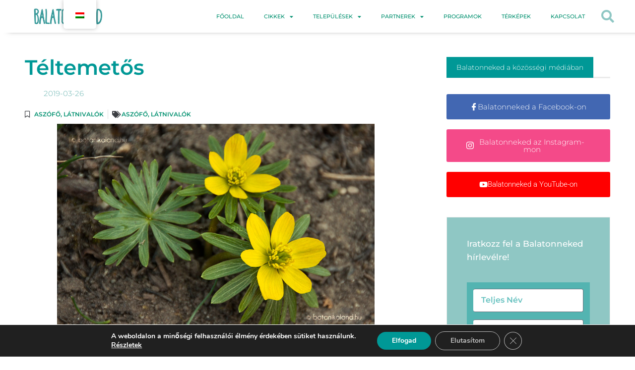

--- FILE ---
content_type: text/html; charset=utf-8
request_url: https://www.google.com/recaptcha/api2/anchor?ar=1&k=6LfFL7cgAAAAAAJfwaxHAKA7Wh6iGcY3SAeZZiVt&co=aHR0cHM6Ly9iYWxhdG9ubmVrZWQuY29tOjQ0Mw..&hl=en&v=PoyoqOPhxBO7pBk68S4YbpHZ&theme=light&size=normal&anchor-ms=20000&execute-ms=30000&cb=l246re2obow6
body_size: 49217
content:
<!DOCTYPE HTML><html dir="ltr" lang="en"><head><meta http-equiv="Content-Type" content="text/html; charset=UTF-8">
<meta http-equiv="X-UA-Compatible" content="IE=edge">
<title>reCAPTCHA</title>
<style type="text/css">
/* cyrillic-ext */
@font-face {
  font-family: 'Roboto';
  font-style: normal;
  font-weight: 400;
  font-stretch: 100%;
  src: url(//fonts.gstatic.com/s/roboto/v48/KFO7CnqEu92Fr1ME7kSn66aGLdTylUAMa3GUBHMdazTgWw.woff2) format('woff2');
  unicode-range: U+0460-052F, U+1C80-1C8A, U+20B4, U+2DE0-2DFF, U+A640-A69F, U+FE2E-FE2F;
}
/* cyrillic */
@font-face {
  font-family: 'Roboto';
  font-style: normal;
  font-weight: 400;
  font-stretch: 100%;
  src: url(//fonts.gstatic.com/s/roboto/v48/KFO7CnqEu92Fr1ME7kSn66aGLdTylUAMa3iUBHMdazTgWw.woff2) format('woff2');
  unicode-range: U+0301, U+0400-045F, U+0490-0491, U+04B0-04B1, U+2116;
}
/* greek-ext */
@font-face {
  font-family: 'Roboto';
  font-style: normal;
  font-weight: 400;
  font-stretch: 100%;
  src: url(//fonts.gstatic.com/s/roboto/v48/KFO7CnqEu92Fr1ME7kSn66aGLdTylUAMa3CUBHMdazTgWw.woff2) format('woff2');
  unicode-range: U+1F00-1FFF;
}
/* greek */
@font-face {
  font-family: 'Roboto';
  font-style: normal;
  font-weight: 400;
  font-stretch: 100%;
  src: url(//fonts.gstatic.com/s/roboto/v48/KFO7CnqEu92Fr1ME7kSn66aGLdTylUAMa3-UBHMdazTgWw.woff2) format('woff2');
  unicode-range: U+0370-0377, U+037A-037F, U+0384-038A, U+038C, U+038E-03A1, U+03A3-03FF;
}
/* math */
@font-face {
  font-family: 'Roboto';
  font-style: normal;
  font-weight: 400;
  font-stretch: 100%;
  src: url(//fonts.gstatic.com/s/roboto/v48/KFO7CnqEu92Fr1ME7kSn66aGLdTylUAMawCUBHMdazTgWw.woff2) format('woff2');
  unicode-range: U+0302-0303, U+0305, U+0307-0308, U+0310, U+0312, U+0315, U+031A, U+0326-0327, U+032C, U+032F-0330, U+0332-0333, U+0338, U+033A, U+0346, U+034D, U+0391-03A1, U+03A3-03A9, U+03B1-03C9, U+03D1, U+03D5-03D6, U+03F0-03F1, U+03F4-03F5, U+2016-2017, U+2034-2038, U+203C, U+2040, U+2043, U+2047, U+2050, U+2057, U+205F, U+2070-2071, U+2074-208E, U+2090-209C, U+20D0-20DC, U+20E1, U+20E5-20EF, U+2100-2112, U+2114-2115, U+2117-2121, U+2123-214F, U+2190, U+2192, U+2194-21AE, U+21B0-21E5, U+21F1-21F2, U+21F4-2211, U+2213-2214, U+2216-22FF, U+2308-230B, U+2310, U+2319, U+231C-2321, U+2336-237A, U+237C, U+2395, U+239B-23B7, U+23D0, U+23DC-23E1, U+2474-2475, U+25AF, U+25B3, U+25B7, U+25BD, U+25C1, U+25CA, U+25CC, U+25FB, U+266D-266F, U+27C0-27FF, U+2900-2AFF, U+2B0E-2B11, U+2B30-2B4C, U+2BFE, U+3030, U+FF5B, U+FF5D, U+1D400-1D7FF, U+1EE00-1EEFF;
}
/* symbols */
@font-face {
  font-family: 'Roboto';
  font-style: normal;
  font-weight: 400;
  font-stretch: 100%;
  src: url(//fonts.gstatic.com/s/roboto/v48/KFO7CnqEu92Fr1ME7kSn66aGLdTylUAMaxKUBHMdazTgWw.woff2) format('woff2');
  unicode-range: U+0001-000C, U+000E-001F, U+007F-009F, U+20DD-20E0, U+20E2-20E4, U+2150-218F, U+2190, U+2192, U+2194-2199, U+21AF, U+21E6-21F0, U+21F3, U+2218-2219, U+2299, U+22C4-22C6, U+2300-243F, U+2440-244A, U+2460-24FF, U+25A0-27BF, U+2800-28FF, U+2921-2922, U+2981, U+29BF, U+29EB, U+2B00-2BFF, U+4DC0-4DFF, U+FFF9-FFFB, U+10140-1018E, U+10190-1019C, U+101A0, U+101D0-101FD, U+102E0-102FB, U+10E60-10E7E, U+1D2C0-1D2D3, U+1D2E0-1D37F, U+1F000-1F0FF, U+1F100-1F1AD, U+1F1E6-1F1FF, U+1F30D-1F30F, U+1F315, U+1F31C, U+1F31E, U+1F320-1F32C, U+1F336, U+1F378, U+1F37D, U+1F382, U+1F393-1F39F, U+1F3A7-1F3A8, U+1F3AC-1F3AF, U+1F3C2, U+1F3C4-1F3C6, U+1F3CA-1F3CE, U+1F3D4-1F3E0, U+1F3ED, U+1F3F1-1F3F3, U+1F3F5-1F3F7, U+1F408, U+1F415, U+1F41F, U+1F426, U+1F43F, U+1F441-1F442, U+1F444, U+1F446-1F449, U+1F44C-1F44E, U+1F453, U+1F46A, U+1F47D, U+1F4A3, U+1F4B0, U+1F4B3, U+1F4B9, U+1F4BB, U+1F4BF, U+1F4C8-1F4CB, U+1F4D6, U+1F4DA, U+1F4DF, U+1F4E3-1F4E6, U+1F4EA-1F4ED, U+1F4F7, U+1F4F9-1F4FB, U+1F4FD-1F4FE, U+1F503, U+1F507-1F50B, U+1F50D, U+1F512-1F513, U+1F53E-1F54A, U+1F54F-1F5FA, U+1F610, U+1F650-1F67F, U+1F687, U+1F68D, U+1F691, U+1F694, U+1F698, U+1F6AD, U+1F6B2, U+1F6B9-1F6BA, U+1F6BC, U+1F6C6-1F6CF, U+1F6D3-1F6D7, U+1F6E0-1F6EA, U+1F6F0-1F6F3, U+1F6F7-1F6FC, U+1F700-1F7FF, U+1F800-1F80B, U+1F810-1F847, U+1F850-1F859, U+1F860-1F887, U+1F890-1F8AD, U+1F8B0-1F8BB, U+1F8C0-1F8C1, U+1F900-1F90B, U+1F93B, U+1F946, U+1F984, U+1F996, U+1F9E9, U+1FA00-1FA6F, U+1FA70-1FA7C, U+1FA80-1FA89, U+1FA8F-1FAC6, U+1FACE-1FADC, U+1FADF-1FAE9, U+1FAF0-1FAF8, U+1FB00-1FBFF;
}
/* vietnamese */
@font-face {
  font-family: 'Roboto';
  font-style: normal;
  font-weight: 400;
  font-stretch: 100%;
  src: url(//fonts.gstatic.com/s/roboto/v48/KFO7CnqEu92Fr1ME7kSn66aGLdTylUAMa3OUBHMdazTgWw.woff2) format('woff2');
  unicode-range: U+0102-0103, U+0110-0111, U+0128-0129, U+0168-0169, U+01A0-01A1, U+01AF-01B0, U+0300-0301, U+0303-0304, U+0308-0309, U+0323, U+0329, U+1EA0-1EF9, U+20AB;
}
/* latin-ext */
@font-face {
  font-family: 'Roboto';
  font-style: normal;
  font-weight: 400;
  font-stretch: 100%;
  src: url(//fonts.gstatic.com/s/roboto/v48/KFO7CnqEu92Fr1ME7kSn66aGLdTylUAMa3KUBHMdazTgWw.woff2) format('woff2');
  unicode-range: U+0100-02BA, U+02BD-02C5, U+02C7-02CC, U+02CE-02D7, U+02DD-02FF, U+0304, U+0308, U+0329, U+1D00-1DBF, U+1E00-1E9F, U+1EF2-1EFF, U+2020, U+20A0-20AB, U+20AD-20C0, U+2113, U+2C60-2C7F, U+A720-A7FF;
}
/* latin */
@font-face {
  font-family: 'Roboto';
  font-style: normal;
  font-weight: 400;
  font-stretch: 100%;
  src: url(//fonts.gstatic.com/s/roboto/v48/KFO7CnqEu92Fr1ME7kSn66aGLdTylUAMa3yUBHMdazQ.woff2) format('woff2');
  unicode-range: U+0000-00FF, U+0131, U+0152-0153, U+02BB-02BC, U+02C6, U+02DA, U+02DC, U+0304, U+0308, U+0329, U+2000-206F, U+20AC, U+2122, U+2191, U+2193, U+2212, U+2215, U+FEFF, U+FFFD;
}
/* cyrillic-ext */
@font-face {
  font-family: 'Roboto';
  font-style: normal;
  font-weight: 500;
  font-stretch: 100%;
  src: url(//fonts.gstatic.com/s/roboto/v48/KFO7CnqEu92Fr1ME7kSn66aGLdTylUAMa3GUBHMdazTgWw.woff2) format('woff2');
  unicode-range: U+0460-052F, U+1C80-1C8A, U+20B4, U+2DE0-2DFF, U+A640-A69F, U+FE2E-FE2F;
}
/* cyrillic */
@font-face {
  font-family: 'Roboto';
  font-style: normal;
  font-weight: 500;
  font-stretch: 100%;
  src: url(//fonts.gstatic.com/s/roboto/v48/KFO7CnqEu92Fr1ME7kSn66aGLdTylUAMa3iUBHMdazTgWw.woff2) format('woff2');
  unicode-range: U+0301, U+0400-045F, U+0490-0491, U+04B0-04B1, U+2116;
}
/* greek-ext */
@font-face {
  font-family: 'Roboto';
  font-style: normal;
  font-weight: 500;
  font-stretch: 100%;
  src: url(//fonts.gstatic.com/s/roboto/v48/KFO7CnqEu92Fr1ME7kSn66aGLdTylUAMa3CUBHMdazTgWw.woff2) format('woff2');
  unicode-range: U+1F00-1FFF;
}
/* greek */
@font-face {
  font-family: 'Roboto';
  font-style: normal;
  font-weight: 500;
  font-stretch: 100%;
  src: url(//fonts.gstatic.com/s/roboto/v48/KFO7CnqEu92Fr1ME7kSn66aGLdTylUAMa3-UBHMdazTgWw.woff2) format('woff2');
  unicode-range: U+0370-0377, U+037A-037F, U+0384-038A, U+038C, U+038E-03A1, U+03A3-03FF;
}
/* math */
@font-face {
  font-family: 'Roboto';
  font-style: normal;
  font-weight: 500;
  font-stretch: 100%;
  src: url(//fonts.gstatic.com/s/roboto/v48/KFO7CnqEu92Fr1ME7kSn66aGLdTylUAMawCUBHMdazTgWw.woff2) format('woff2');
  unicode-range: U+0302-0303, U+0305, U+0307-0308, U+0310, U+0312, U+0315, U+031A, U+0326-0327, U+032C, U+032F-0330, U+0332-0333, U+0338, U+033A, U+0346, U+034D, U+0391-03A1, U+03A3-03A9, U+03B1-03C9, U+03D1, U+03D5-03D6, U+03F0-03F1, U+03F4-03F5, U+2016-2017, U+2034-2038, U+203C, U+2040, U+2043, U+2047, U+2050, U+2057, U+205F, U+2070-2071, U+2074-208E, U+2090-209C, U+20D0-20DC, U+20E1, U+20E5-20EF, U+2100-2112, U+2114-2115, U+2117-2121, U+2123-214F, U+2190, U+2192, U+2194-21AE, U+21B0-21E5, U+21F1-21F2, U+21F4-2211, U+2213-2214, U+2216-22FF, U+2308-230B, U+2310, U+2319, U+231C-2321, U+2336-237A, U+237C, U+2395, U+239B-23B7, U+23D0, U+23DC-23E1, U+2474-2475, U+25AF, U+25B3, U+25B7, U+25BD, U+25C1, U+25CA, U+25CC, U+25FB, U+266D-266F, U+27C0-27FF, U+2900-2AFF, U+2B0E-2B11, U+2B30-2B4C, U+2BFE, U+3030, U+FF5B, U+FF5D, U+1D400-1D7FF, U+1EE00-1EEFF;
}
/* symbols */
@font-face {
  font-family: 'Roboto';
  font-style: normal;
  font-weight: 500;
  font-stretch: 100%;
  src: url(//fonts.gstatic.com/s/roboto/v48/KFO7CnqEu92Fr1ME7kSn66aGLdTylUAMaxKUBHMdazTgWw.woff2) format('woff2');
  unicode-range: U+0001-000C, U+000E-001F, U+007F-009F, U+20DD-20E0, U+20E2-20E4, U+2150-218F, U+2190, U+2192, U+2194-2199, U+21AF, U+21E6-21F0, U+21F3, U+2218-2219, U+2299, U+22C4-22C6, U+2300-243F, U+2440-244A, U+2460-24FF, U+25A0-27BF, U+2800-28FF, U+2921-2922, U+2981, U+29BF, U+29EB, U+2B00-2BFF, U+4DC0-4DFF, U+FFF9-FFFB, U+10140-1018E, U+10190-1019C, U+101A0, U+101D0-101FD, U+102E0-102FB, U+10E60-10E7E, U+1D2C0-1D2D3, U+1D2E0-1D37F, U+1F000-1F0FF, U+1F100-1F1AD, U+1F1E6-1F1FF, U+1F30D-1F30F, U+1F315, U+1F31C, U+1F31E, U+1F320-1F32C, U+1F336, U+1F378, U+1F37D, U+1F382, U+1F393-1F39F, U+1F3A7-1F3A8, U+1F3AC-1F3AF, U+1F3C2, U+1F3C4-1F3C6, U+1F3CA-1F3CE, U+1F3D4-1F3E0, U+1F3ED, U+1F3F1-1F3F3, U+1F3F5-1F3F7, U+1F408, U+1F415, U+1F41F, U+1F426, U+1F43F, U+1F441-1F442, U+1F444, U+1F446-1F449, U+1F44C-1F44E, U+1F453, U+1F46A, U+1F47D, U+1F4A3, U+1F4B0, U+1F4B3, U+1F4B9, U+1F4BB, U+1F4BF, U+1F4C8-1F4CB, U+1F4D6, U+1F4DA, U+1F4DF, U+1F4E3-1F4E6, U+1F4EA-1F4ED, U+1F4F7, U+1F4F9-1F4FB, U+1F4FD-1F4FE, U+1F503, U+1F507-1F50B, U+1F50D, U+1F512-1F513, U+1F53E-1F54A, U+1F54F-1F5FA, U+1F610, U+1F650-1F67F, U+1F687, U+1F68D, U+1F691, U+1F694, U+1F698, U+1F6AD, U+1F6B2, U+1F6B9-1F6BA, U+1F6BC, U+1F6C6-1F6CF, U+1F6D3-1F6D7, U+1F6E0-1F6EA, U+1F6F0-1F6F3, U+1F6F7-1F6FC, U+1F700-1F7FF, U+1F800-1F80B, U+1F810-1F847, U+1F850-1F859, U+1F860-1F887, U+1F890-1F8AD, U+1F8B0-1F8BB, U+1F8C0-1F8C1, U+1F900-1F90B, U+1F93B, U+1F946, U+1F984, U+1F996, U+1F9E9, U+1FA00-1FA6F, U+1FA70-1FA7C, U+1FA80-1FA89, U+1FA8F-1FAC6, U+1FACE-1FADC, U+1FADF-1FAE9, U+1FAF0-1FAF8, U+1FB00-1FBFF;
}
/* vietnamese */
@font-face {
  font-family: 'Roboto';
  font-style: normal;
  font-weight: 500;
  font-stretch: 100%;
  src: url(//fonts.gstatic.com/s/roboto/v48/KFO7CnqEu92Fr1ME7kSn66aGLdTylUAMa3OUBHMdazTgWw.woff2) format('woff2');
  unicode-range: U+0102-0103, U+0110-0111, U+0128-0129, U+0168-0169, U+01A0-01A1, U+01AF-01B0, U+0300-0301, U+0303-0304, U+0308-0309, U+0323, U+0329, U+1EA0-1EF9, U+20AB;
}
/* latin-ext */
@font-face {
  font-family: 'Roboto';
  font-style: normal;
  font-weight: 500;
  font-stretch: 100%;
  src: url(//fonts.gstatic.com/s/roboto/v48/KFO7CnqEu92Fr1ME7kSn66aGLdTylUAMa3KUBHMdazTgWw.woff2) format('woff2');
  unicode-range: U+0100-02BA, U+02BD-02C5, U+02C7-02CC, U+02CE-02D7, U+02DD-02FF, U+0304, U+0308, U+0329, U+1D00-1DBF, U+1E00-1E9F, U+1EF2-1EFF, U+2020, U+20A0-20AB, U+20AD-20C0, U+2113, U+2C60-2C7F, U+A720-A7FF;
}
/* latin */
@font-face {
  font-family: 'Roboto';
  font-style: normal;
  font-weight: 500;
  font-stretch: 100%;
  src: url(//fonts.gstatic.com/s/roboto/v48/KFO7CnqEu92Fr1ME7kSn66aGLdTylUAMa3yUBHMdazQ.woff2) format('woff2');
  unicode-range: U+0000-00FF, U+0131, U+0152-0153, U+02BB-02BC, U+02C6, U+02DA, U+02DC, U+0304, U+0308, U+0329, U+2000-206F, U+20AC, U+2122, U+2191, U+2193, U+2212, U+2215, U+FEFF, U+FFFD;
}
/* cyrillic-ext */
@font-face {
  font-family: 'Roboto';
  font-style: normal;
  font-weight: 900;
  font-stretch: 100%;
  src: url(//fonts.gstatic.com/s/roboto/v48/KFO7CnqEu92Fr1ME7kSn66aGLdTylUAMa3GUBHMdazTgWw.woff2) format('woff2');
  unicode-range: U+0460-052F, U+1C80-1C8A, U+20B4, U+2DE0-2DFF, U+A640-A69F, U+FE2E-FE2F;
}
/* cyrillic */
@font-face {
  font-family: 'Roboto';
  font-style: normal;
  font-weight: 900;
  font-stretch: 100%;
  src: url(//fonts.gstatic.com/s/roboto/v48/KFO7CnqEu92Fr1ME7kSn66aGLdTylUAMa3iUBHMdazTgWw.woff2) format('woff2');
  unicode-range: U+0301, U+0400-045F, U+0490-0491, U+04B0-04B1, U+2116;
}
/* greek-ext */
@font-face {
  font-family: 'Roboto';
  font-style: normal;
  font-weight: 900;
  font-stretch: 100%;
  src: url(//fonts.gstatic.com/s/roboto/v48/KFO7CnqEu92Fr1ME7kSn66aGLdTylUAMa3CUBHMdazTgWw.woff2) format('woff2');
  unicode-range: U+1F00-1FFF;
}
/* greek */
@font-face {
  font-family: 'Roboto';
  font-style: normal;
  font-weight: 900;
  font-stretch: 100%;
  src: url(//fonts.gstatic.com/s/roboto/v48/KFO7CnqEu92Fr1ME7kSn66aGLdTylUAMa3-UBHMdazTgWw.woff2) format('woff2');
  unicode-range: U+0370-0377, U+037A-037F, U+0384-038A, U+038C, U+038E-03A1, U+03A3-03FF;
}
/* math */
@font-face {
  font-family: 'Roboto';
  font-style: normal;
  font-weight: 900;
  font-stretch: 100%;
  src: url(//fonts.gstatic.com/s/roboto/v48/KFO7CnqEu92Fr1ME7kSn66aGLdTylUAMawCUBHMdazTgWw.woff2) format('woff2');
  unicode-range: U+0302-0303, U+0305, U+0307-0308, U+0310, U+0312, U+0315, U+031A, U+0326-0327, U+032C, U+032F-0330, U+0332-0333, U+0338, U+033A, U+0346, U+034D, U+0391-03A1, U+03A3-03A9, U+03B1-03C9, U+03D1, U+03D5-03D6, U+03F0-03F1, U+03F4-03F5, U+2016-2017, U+2034-2038, U+203C, U+2040, U+2043, U+2047, U+2050, U+2057, U+205F, U+2070-2071, U+2074-208E, U+2090-209C, U+20D0-20DC, U+20E1, U+20E5-20EF, U+2100-2112, U+2114-2115, U+2117-2121, U+2123-214F, U+2190, U+2192, U+2194-21AE, U+21B0-21E5, U+21F1-21F2, U+21F4-2211, U+2213-2214, U+2216-22FF, U+2308-230B, U+2310, U+2319, U+231C-2321, U+2336-237A, U+237C, U+2395, U+239B-23B7, U+23D0, U+23DC-23E1, U+2474-2475, U+25AF, U+25B3, U+25B7, U+25BD, U+25C1, U+25CA, U+25CC, U+25FB, U+266D-266F, U+27C0-27FF, U+2900-2AFF, U+2B0E-2B11, U+2B30-2B4C, U+2BFE, U+3030, U+FF5B, U+FF5D, U+1D400-1D7FF, U+1EE00-1EEFF;
}
/* symbols */
@font-face {
  font-family: 'Roboto';
  font-style: normal;
  font-weight: 900;
  font-stretch: 100%;
  src: url(//fonts.gstatic.com/s/roboto/v48/KFO7CnqEu92Fr1ME7kSn66aGLdTylUAMaxKUBHMdazTgWw.woff2) format('woff2');
  unicode-range: U+0001-000C, U+000E-001F, U+007F-009F, U+20DD-20E0, U+20E2-20E4, U+2150-218F, U+2190, U+2192, U+2194-2199, U+21AF, U+21E6-21F0, U+21F3, U+2218-2219, U+2299, U+22C4-22C6, U+2300-243F, U+2440-244A, U+2460-24FF, U+25A0-27BF, U+2800-28FF, U+2921-2922, U+2981, U+29BF, U+29EB, U+2B00-2BFF, U+4DC0-4DFF, U+FFF9-FFFB, U+10140-1018E, U+10190-1019C, U+101A0, U+101D0-101FD, U+102E0-102FB, U+10E60-10E7E, U+1D2C0-1D2D3, U+1D2E0-1D37F, U+1F000-1F0FF, U+1F100-1F1AD, U+1F1E6-1F1FF, U+1F30D-1F30F, U+1F315, U+1F31C, U+1F31E, U+1F320-1F32C, U+1F336, U+1F378, U+1F37D, U+1F382, U+1F393-1F39F, U+1F3A7-1F3A8, U+1F3AC-1F3AF, U+1F3C2, U+1F3C4-1F3C6, U+1F3CA-1F3CE, U+1F3D4-1F3E0, U+1F3ED, U+1F3F1-1F3F3, U+1F3F5-1F3F7, U+1F408, U+1F415, U+1F41F, U+1F426, U+1F43F, U+1F441-1F442, U+1F444, U+1F446-1F449, U+1F44C-1F44E, U+1F453, U+1F46A, U+1F47D, U+1F4A3, U+1F4B0, U+1F4B3, U+1F4B9, U+1F4BB, U+1F4BF, U+1F4C8-1F4CB, U+1F4D6, U+1F4DA, U+1F4DF, U+1F4E3-1F4E6, U+1F4EA-1F4ED, U+1F4F7, U+1F4F9-1F4FB, U+1F4FD-1F4FE, U+1F503, U+1F507-1F50B, U+1F50D, U+1F512-1F513, U+1F53E-1F54A, U+1F54F-1F5FA, U+1F610, U+1F650-1F67F, U+1F687, U+1F68D, U+1F691, U+1F694, U+1F698, U+1F6AD, U+1F6B2, U+1F6B9-1F6BA, U+1F6BC, U+1F6C6-1F6CF, U+1F6D3-1F6D7, U+1F6E0-1F6EA, U+1F6F0-1F6F3, U+1F6F7-1F6FC, U+1F700-1F7FF, U+1F800-1F80B, U+1F810-1F847, U+1F850-1F859, U+1F860-1F887, U+1F890-1F8AD, U+1F8B0-1F8BB, U+1F8C0-1F8C1, U+1F900-1F90B, U+1F93B, U+1F946, U+1F984, U+1F996, U+1F9E9, U+1FA00-1FA6F, U+1FA70-1FA7C, U+1FA80-1FA89, U+1FA8F-1FAC6, U+1FACE-1FADC, U+1FADF-1FAE9, U+1FAF0-1FAF8, U+1FB00-1FBFF;
}
/* vietnamese */
@font-face {
  font-family: 'Roboto';
  font-style: normal;
  font-weight: 900;
  font-stretch: 100%;
  src: url(//fonts.gstatic.com/s/roboto/v48/KFO7CnqEu92Fr1ME7kSn66aGLdTylUAMa3OUBHMdazTgWw.woff2) format('woff2');
  unicode-range: U+0102-0103, U+0110-0111, U+0128-0129, U+0168-0169, U+01A0-01A1, U+01AF-01B0, U+0300-0301, U+0303-0304, U+0308-0309, U+0323, U+0329, U+1EA0-1EF9, U+20AB;
}
/* latin-ext */
@font-face {
  font-family: 'Roboto';
  font-style: normal;
  font-weight: 900;
  font-stretch: 100%;
  src: url(//fonts.gstatic.com/s/roboto/v48/KFO7CnqEu92Fr1ME7kSn66aGLdTylUAMa3KUBHMdazTgWw.woff2) format('woff2');
  unicode-range: U+0100-02BA, U+02BD-02C5, U+02C7-02CC, U+02CE-02D7, U+02DD-02FF, U+0304, U+0308, U+0329, U+1D00-1DBF, U+1E00-1E9F, U+1EF2-1EFF, U+2020, U+20A0-20AB, U+20AD-20C0, U+2113, U+2C60-2C7F, U+A720-A7FF;
}
/* latin */
@font-face {
  font-family: 'Roboto';
  font-style: normal;
  font-weight: 900;
  font-stretch: 100%;
  src: url(//fonts.gstatic.com/s/roboto/v48/KFO7CnqEu92Fr1ME7kSn66aGLdTylUAMa3yUBHMdazQ.woff2) format('woff2');
  unicode-range: U+0000-00FF, U+0131, U+0152-0153, U+02BB-02BC, U+02C6, U+02DA, U+02DC, U+0304, U+0308, U+0329, U+2000-206F, U+20AC, U+2122, U+2191, U+2193, U+2212, U+2215, U+FEFF, U+FFFD;
}

</style>
<link rel="stylesheet" type="text/css" href="https://www.gstatic.com/recaptcha/releases/PoyoqOPhxBO7pBk68S4YbpHZ/styles__ltr.css">
<script nonce="z5zE3ET24RQgPy18A2PlUw" type="text/javascript">window['__recaptcha_api'] = 'https://www.google.com/recaptcha/api2/';</script>
<script type="text/javascript" src="https://www.gstatic.com/recaptcha/releases/PoyoqOPhxBO7pBk68S4YbpHZ/recaptcha__en.js" nonce="z5zE3ET24RQgPy18A2PlUw">
      
    </script></head>
<body><div id="rc-anchor-alert" class="rc-anchor-alert"></div>
<input type="hidden" id="recaptcha-token" value="[base64]">
<script type="text/javascript" nonce="z5zE3ET24RQgPy18A2PlUw">
      recaptcha.anchor.Main.init("[\x22ainput\x22,[\x22bgdata\x22,\x22\x22,\[base64]/[base64]/[base64]/KE4oMTI0LHYsdi5HKSxMWihsLHYpKTpOKDEyNCx2LGwpLFYpLHYpLFQpKSxGKDE3MSx2KX0scjc9ZnVuY3Rpb24obCl7cmV0dXJuIGx9LEM9ZnVuY3Rpb24obCxWLHYpe04odixsLFYpLFZbYWtdPTI3OTZ9LG49ZnVuY3Rpb24obCxWKXtWLlg9KChWLlg/[base64]/[base64]/[base64]/[base64]/[base64]/[base64]/[base64]/[base64]/[base64]/[base64]/[base64]\\u003d\x22,\[base64]\\u003d\\u003d\x22,\x22w6A5LcOhTW8RwoXCnsKzw7pJwotTwqfCm8Kme8O/[base64]/Cv1nCisKdw53DssKNOFTDlH/ClVzDvsK8EsO6bFpIdlsJwofCmDNfw67DjMOofcOhw7jDoldsw4NtbcK3wqcqIjxxETLCq0PCi11jT8Ozw7Z0RsOewp4gfRzCjWMww47DusKGHcKtS8KZDcOtwobCicKYw7VQwpBFc8OveHTDhVNkw4XDsy/DogcIw5wJOsOjwo9swrrDh8O6wq5gQQYGwoTCgMOeY0nCicKXT8K8w4giw5I0J8OaFcOCCMKww6wlbMO2ABPCtGMPdVQ7w5TDm3QdwqrDj8KEc8KFVcOZwrXDsMO0H23Dm8OEAmc5w67CiMO2PcKLI2/DgMKxTzPCr8Kgwqh9w4JSwoHDn8KDYFNpJMOsQkHCtE9FHcKRIRDCs8KGwqlIez3Cv3/CqnbCqQTDqj4Jw5BEw4XCpmrCvQJjaMOAcywjw73CpMKOMEzClgLCscOMw7AMwqUPw7oIQhbClAvCnsKdw6JywqM6ZVIcw5ASHsOLU8O5RsO4wrBgw7nDkzEww7HDq8KxSD3Cj8K2w7RPworCjsK1BMOwQFfChB3DgjHCjl/CqRDDglpWwrp1wpPDpcOvw58gwrU3NMOGFztiw63CscO+w4bDlHJFw7kfw5zCpsOZw5NvZ2LCmMKNWcO5w7U8w6bCr8K3CsK/[base64]/[base64]/[base64]/SsO+XMOiMjHCjhTDgl5twpEjVx4BwrfDk8Klw7XDisKAJW/DkUZ0wodPw7R4TcKofXfDiX0+R8OnAMK4w5rDmsKFSUEeEcKNAHVIw6XChkcdEk5sSRFlYk8fWcKZScKvwqsnPcOlJMO6McKwLsO2C8OzJ8KsL8O1w6AFwoQvfsOCw7J1YzUyMXBeGcK4TT95PVNKwo7Ck8O4w5Faw6VKw7UawpFRDQ9RX17DicKXwrYeak/DusOFd8KYwrvDpcO4SMKVQxvDvBnChyF3wofClsO1XQXCs8O2SsKywpsmw4XDlDoqwpwJGHMnw73DrznCrMOUGcOhw47DmcOswqTCqwfDosKRVsOwwqM0wqXDk8Ktw7PCusK1Z8KiYDp4bcKVcjHDqxfDscO7PMOQwqLDp8OTOwU9w5vDrsOUwrYiw5rCuhXDt8Ovw4/DrcOww57CuMOTw706AD1IPQHDgXQow79zwptYC35jPlPDl8OAw57CpHbChsO2MT7CthjCocK2LsKIAVLCjMOHFsKiwrFaK0RmPMK4wr9cwqHCsn9UworCoMO7GcKWwrANw6lOMcOqJyvCkMKcC8OIOCJBwrDCt8O/C8Klw7MBwqpCaD5xw6bDpA8mDsKdOMKBUGF+w6INw77Cm8OCOMOww51oJsOwNMKoWCJfwq/Cv8KFCsKlE8KNWcOVf8KPZsKlPjEaf8KEw7oYwqjCssOFw7tFCkDCsMO+w5nDtxN2Dk5vwozCoT0Mw6TDtHPCrsKBwpkfPCvDpcK7OyLDvcOdQ2nCqhbCl3tLbsK1w6PDk8KHwq17BcKKVcKbwpMTw4/CrE5zVMOlUMOLWQccw5vDp1hbwqMNJMKmWsOIIUfDnFwPOMOuwpfCnh/CicOpb8O2SX8TA1QJw4FwAj/DhUkfw7PDj0/[base64]/Dq2YUw4otwpPDjcK4w6jDpxcCWcOIw7DDt8KaVcO+wq/Dm8KnwpfCsjNVw6NrwqRBw6h0wpXCgAtpw5xzDXbDisOkPBfDv2jDlsO5OcKdw6pzw5o8OcOCwrzDtsOgIWPCmw8fHyPDoThSwpItw6jDpEQZDkbCu04YKsKDRT8yw4UBTQB4wpXCkcKOQGg/[base64]/DnxhAEsKLw4ULYG3Ck8KCw59WOmEBe8KlwpnDnXXDoMKrwphXXhfChFdaw5tWwr9bWsOoLk/[base64]/DnHvDuMKUwrI3wqIgw6MrIEjCgEJ+w5cYUCPCksO8RcKpW2fCulALP8OJw4UwTHwkN8KFw4zChQcawpXClcKow6PDnsOBNwBdf8K0wpvCssOVTgvCpcOYw4XCogjCjsO0woTCmMKjwoRIPjbCv8KWRMOjZj3CuMK3wqDCiTIMwqDDilE7wqDChioLwq/Cs8KAwodwwqA7wq3DuMKgX8OtwrvDmjUjw7stwqlww6DDgcKjw485wr1sAsOsZX/DtmXDnMO2w6M0w6YHwr8Ow5oOVDBVF8KuRsKFwpknbkHDrinCh8OFS2U6MMKpF1Rbw50zw5HCjsOhw6nCvcO2DsKpVsOFTUjDq8KDBcKFwqvCi8O8BcOVwrXDhEDDoXrCvhvDohlqFsOpBMKmSQfDgMOYOX48wp/CoDrCpjoAwqPDpcOPwpUCwqjDq8OzF8KkYsKHK8OZwrMzNQvCj0ptcCrClcOlXj8aKMKewoQzwrQ6V8Ofw5lzw65+wr9MQMOcZcKjw6d/ZCl/wo5qwp7Cq8OCYsOxbVnCksO3w5c5w5HDrsKERMKTw4zCuMO3wrgqw6HCo8OwPEzDpkIOwqrCjcOlYnUnUcKdA0HDm8Kdwrpxw6PCj8KAwpgWwqXCp1New5czw6c3wqpJajLCjU/CiUzCslXCh8OgYnTCnG8LPcKPWjfDncO/[base64]/CoEJowpDDkmcYHsOGcMOyYMOkfkXClVHDhz0bwo3DhRPCgHIiBlDDhsKoNcOgdjDDoUdMNsKAw49vIhvCtXZUw4xKwr7Cu8OywrtVaE7CsSPCqwIzw6fDk24Ewp3DjQxxwoPCihp/w7bDkzscwrMJw4Jawrwbw5Uqw78xMMKjwq3Dr1HCn8OlM8KXa8K1wqLCl0t0WTQmdMKdw5LCosO7AsKGwqBtwp8ZdiNEwoHDg3Mew7vCs19pw53CoGlTw7E1w5jDiCZnwrUfw7HCscKpcm/[base64]/CnBESw45FMsKbdxBMwpQCNDA3woLDrQ/[base64]/[base64]/G2IOYm7ChjDCpFYYw50nVMObWA42w4vCq8OZwoHDjBAYVMORw50QR0Uwwo7CgsKcwpHDvcORw4DCj8Ofw5/DhsKaVjA1wrnCiy5wIxfCv8OvDsOlw7vDnMO8w75qwpDCosKqw6LChsKTAkTCoihqwo/CmHjColrDl8Ozw6AcUMKOUcOCOVjChwE5w6TCvcOZwpNXw47DuMKWwrrDkEELKMOPwpnCksKUw5JHdcObXX7CssOxBRrDucKwYMKmYVFUYF1/wo0ld1hmCMOBbcK3w6bCgsKgw7QnTcKdbMKEMz8MMcKQw5PCqkDDmQ7DrUfCokszAMOVfcKNw65Vw5Z6wrgvEXrCkcK4UVPCnMOwd8Kgw7N+w6Z4HMOQw5HCq8ObwovDlBXDhMKOw6fCl8KNWUPCmHcbdMOgw4fDjsK3w4N+UghjOR/CtiY8wrTCjEUqw4jCksOyw6LCkMOtwoHDvxDDlMOWw7DDom/[base64]/VWA/F8Kjw542dMOtwpzCnV3Cj8O4wrF0w6N5JcOvw40sai02RENyw4s8djTDvX0iw7jDp8OUc0ABMcKRH8OkSS0KwpHDvlRNSwwzMsKFwqjDqh8qwrdZw7lHGGzDpkvCtsKFHsKDwofDu8O3wpvDgMOjHA/CusOzYz7CmsOzwotbworDjMKTwrxkHcOXwq4TwoRxw5vDgiIKw69mWcOOwocID8OGw7/CqMOAw4M3wrnDkMKXX8KAw6Bnwq3CvTUQIsOCw4UPw6DCpmPDk2zDqCoSw60MdFTCsinDsigrwqzDsMO2aRtPw7dFMmTDh8Ovw4DDhBTDpjvCv23CsMOqw7wRw7AOw6XCtXbCpsK/c8KTw4BOeU1Aw603wqRQd3Z4ZsKOw6pjwr3DuAVowp/CjUzCsH7CjUdtwqnCpMKaw7HDtRQCw5c/w7RBOcKewrjCt8O6w4fCp8KqXh4dwp/[base64]/[base64]/CtxfCm0LDmHc0w43DucKkIzAyw6ACbsORwp4oW8OdGmh0bMOzPcKHRcOzwp/Cp2XCpEwrJMO1OTPCu8KAwp3DuFJowqx7E8O2IcOHw57DjwNCw6rDo29DwrDCqMK7wrXDuMO/wq7DnFHDryx9w6/Djh7Cn8KvNlo6w7LDrsKWBSbCtsKawocTCkbDplfCv8K9wp/Cih88w7HCqxzCo8OMw4s5wpsFw5vDkxcmNsKOw67DnUgBD8OnTcKVIhzDpsOyS3bCrcOFw7ZxwqUEJjnCpsOGwrE9a8OOwrgHQ8OvT8OiGMO7PDZww7o3wrhCw7/Dp2TDkxHCkMOLwonDscOiP8KZw63DpTLDtcOHAsOqUmFoN2Y7Z8K9wo/Cuio/w5PCvmbClQ/CsyVwwojDrsKDw5pDM2klw4XClF3Di8OXJ0Zuw7hEYcKXw6I3wqghw7XDlFLDhWx3w7MGwpITw6XDgsO0wq/DrcOEw4h2MsKQw4zDhDzCgMOhcVPCnVTClcOjEyrCisKhQlPCn8Oowp8dGj0/woHDnjM+ecORCsOEwp/ChGDCkcKoZsKxwojDoCVqWhbCqRrCosKnwo9fwqrCpMOAwqHDlxzDu8KDw5bCmRoowovCliDDocKvOyk9BknDkcOzdAXCqMKOwp8Aw67Cnlgow7lwwqTCuFLCuMOew4jDvcOLWsOlCMOtDMOyKcKVw6N1VsO3wpXDm004ScO4YMKrXsOhD8KRKxvCrMKZwpUEVgvCrS/[base64]/DnnHDvXUJdVkFSQHDqcKlamcXw6rCpsKFwpV7PMOZwq9WUw/Cm0czw6fCncOuw6LDvnkteg3CrE1hwqsvccOBwpPCp3bDisOOw405wrsew48zw5ccwpfDhMO+w7fCgsOiKsK8w6Mew4nDoSYrWcOGLcKUw5bDgcKlwqHDvMKFdcKZw6jCgRRNwrs+wppSdjPDjl/[base64]/DnWDDm23Du14owqzDhcKGw4rDhMKww4XCixcOw4MfZcKoKk3CmRbDlFJBwq4GPGcyPMKuwptnEE5aT3PCrA/CoMK5JcKBfE3DsRtsw5oZw7LClVZew6w9aQTCjcK1wq1ww6PCl8OkYgUwwrnDtcKYw5J5NMO0w5pUw53DgsOKwpF+w5xpw53Cg8KPSyrDpCXCnMK/T0ZWwp9nDDXDicOpHsKvw7Amw45hw7LCjMKtw5l1w7TCh8Ogw6HCvwlWQwrCpcK2wrnDq1ZOw75uwoHCu3JWwozDrnjDisK8w7B9w63DqMOIwp0LOsOqIsO1wqjDiMK/wqh3d0Ivw4p2w4bCqmDCrAQOTxgHK27CnMOYTsKnwoV6EMOue8KsFhJve8OlJj4EwoBSw4gefsKXC8O+wr7ClnDCvBUnGcK4wrfDgQYDZ8O5D8O1elkbw7HDm8OTD0/[base64]/[base64]/CnMOPwo9twrLDqcK/[base64]/[base64]/e13DuMK4IEB/w6bCl3ZawpTDiQvCpDnDpkHCqQ1Tw7zCuMKGwpPDqcOswqkRGcO3V8OQTsKECkzCrsKiKiVnwrnCik9Lwp83JAo5OH0qw73CucOHwrjDocKMwq5LwoVLYz0ow5xobCDCnsOAw4vCn8Kmw7rDsTTDu0Avw7rCkcO7L8OzTQjDkm/DnH/CjcK5YD8nUGvCoAbDpsKrwoUxUBB5w7rDnxQUb3/CjVjDnCgrbiDCosKKecOzbjJEwo1nNcKSw7twdlwsA8OHw4zCq8KPKA9VwqDDlMK1PkwpVMOiBMOlQivCjUsvwpzCk8Kjwr8BPSrDkcK0YsKgMnjCtwPDr8Kyej5oG1jCksKOwqwmwqgQIMOJdsO/wqTDjcOIPRhsw7plL8OUPsKzwq7Du3wcbMKrwpViRw1aGcKEw7DCjjnCkcOtw4nDj8Ouw6nCu8K5cMKTGAJcf2HDtMO4w50HBcKcw4/[base64]/EMOpwpPCvMOVwrVPHMK3Zwt+wrnCusKRe8KDY8ObZcKiwoUGw53DlGM+w792ExIGw4nDu8OHwr/ClndMYMOmw67Dv8KXe8OBWcOgBzQ1w5RQw4XDisKaw4/CmcKnD8Ktw4Bgw7sFGMOiwprDkgpKasOHQ8ONwq1uVn7DgEzCuk/[base64]/wqHDs0LCllzChCzDrGzDnHfDlnbDkcO6w5hcKXLCuDFoIMO0w4Q8wqLCs8OswroRwr9IL8O8B8ORwqFtOsODwrLDvcOqwrBSw5Nzw6Y0wpJkMsOKwrZaOg7Cq2ETw4TCtALCh8OSwr01E0PCvTZGwodSwr4SGsOcTcO5wpcJw7N8w5RowqticRHDqgXCow/DiFtww6HDhMK0X8O2w6jDnMKNwpbDscKOwrrDh8Kdw5LDlMOMNEFRRUhcwobCsk1ha8KhIcK9CcKdwq9Mwr/[base64]/CscKCFMKuMcOvbk8/[base64]/B8KxdjbDkcKpEcOIF8Ohw7N9WCPDtMK7G8OTAMOrwodnCRpGwp3DiVEQNcOTwo/DqsKfwphbw67CmyhKGCMJDsK2PsK6w4ZOwo01TMOta1lewqzCvk7DolbCisK+w43Cl8KgwpApw4t6G8OXw4/CiMKDd0TCt3JiwrjDp018wr8wdsOWasKmNCkVwrhrUsOKwr7CqMKPOcOnKMKPwqhaK2XCvsKQGsKpdcKGGXAHwqRIwq0nasKpw5nCr8K5woZ/LMOCcxI8wpYTw6XCp1TDisKxw6RowoXDlsKbD8K8IcKScVBXwqBKNAXDlcKYJxJPw7jDpcKycsOvJDPCrHbDvwwJVsKzd8OkTsK+DsObQ8OUEsKqw7XCqQDDh0LDvsKuYF/Cv3fCh8KsY8KLwr3DnsOWw4NLw57ChD4jMXDDrcKRw7rCmxXCgsKywrYbFMK9PsOHZcObw55pw5PCkknCrFvCoXvDmAvDgwzDv8O5wq9Ww4fCk8OHwqFswrRIwoUQwrUMw5/DpMOUdjLDhhXCmQbCr8OJfsOrU8KxGcOfMMOzKMK/GQlVeQnCosKDH8KAwo0KLDoAH8KrwohoI8OnEcOaFMKnwrfDksOvwqkCTsOmNwTCghLDuXfCrEzCvmtOwpAQYVYaUMK/wpjDrGXDthISw5XCiGXDocOgX8KKwqpfwq3DjMKzwpIrwo/CusK/w6Jew7FJw5LDl8OCw7LCnj3DgTbCs8O2dRrCv8KCCcOOwpnCvFbCkcKdw4xKU8KUw68SLsOidMK5wrgFLMKRw6bDpMO+RT3DrH/DoEEtwqsWC15hKinDqHzCoMKqDiFTw5QNwp1zw5fDk8K6w4gCPsKtw5xMwpcGwp/[base64]/w7LDsALDhsKETMOeK1/Ck8OFCV82PCbCiA3CisOtw43Di3HDmkxNw7lYRkEEIlxYd8KOwovDgBDDkQjDksOnwrQFwq4uw40iPsO/MsOjw59DECYyYk3DsQ4aY8OMwr1cwrPCtcOoVcKLwo3Dg8OMwozCicOqIMKbwqJ9UcOHw5/[base64]/DtV59dQg3d8Kkw5/DlRoBw64ACcOowqFMQcKuw7fDjFBJwolCwol9woM7wpLCq0bCiMOkAB/[base64]/CmsKhThTCoTdfZcKNw5XCvcKcPsKuBsOHLyzDoMO6wqLDhnvDkld/VsKNwqDDqsKVw5BIw5smw7nDmlfDmhR5H8OqwqHCrsKGMDhUWsKQw5ZxwoTDun3CocKGUmUfw4sgwp04V8KmZkYWJcOOT8O7wrnCuQxswq90wovDh2g3woY7w6/Dj8KYZMKTw5HDuTJ+w4URMj4Iw4DDi8KZw6/[base64]/[base64]/w6oZHW4twpnCjsO5LSPDiMKnCMOxwoIvwoc1V8O1wrbDo8O9B8OKGAbDuMOIGRNjVlHCh3gyw7Q+wpfDlcKZbMKhM8Kxwo98w6cKDlRSQTvCvsOFw4bDn8K/[base64]/w7JqPmTCgSHCgiXDuzHCuMOwwqAKw6XClyN6U8KKNi/Ckw5VWVnCkRPDvsK3w6/[base64]/Cm0lPHznCtcKUw6YhecKeam3Cp0zDtnMcw45hQAx9wqwcTcOjNljCri/[base64]/Dh21MQAYIYBpvPcOSwowoQsOOw454w7PCp8KpNMOswplIFzk3w65rKzduwpsCH8O5XAEdwpbCjsK9wrUtfsOSScOGw4DCqMKFwqFfwpbDqMKrXMKPwpvDhzvCmS4LU8OLagjDoHPCu1F6SH/Cu8KLwrA2w4VUUsOrTC3CtsOyw4HDgMO5XGrDsMOxwq1nwpF8OHZGO8OdUyJjw7PCo8OaaBA8XVh1PsKQRsOUMBTCpjIyQsO4FsO+cX0Yw6/DusKTTcOBw5hNUmzDpGp1PBnDvcOZw5HCvTjChSTCoBzDpMOWSDZmZsORQy1Vw44Swp/[base64]/PB4UwrLCsMOtWFfDrl50W8KJKXPCpsKewotkDMK/wohPw6XDsMOpPRc1w73Cn8KpDEc2wovDqwXDhEXDnsOdEMOwECkXw5fDgC7DtAjDqhlIw5Z5JsOwwrTDnDdgwqV3woIzGcOmwpkhBCPDoDzDncKdwpFYHMK7w6Jrw5BMwrRLw7ZSwo4Ww4DCosKXEUDCknx9wqs5wr/DuFTDgFxnw6VLwqF/w5ILwoDDunooasK4e8OVw4jCj8ORw4E6wo3DusOtw53Dnno2wrUqw6rDqiHCvi/DoVvCqV3Dk8Oiw63Dl8OYRX9Bwq4kwr7DsF/CjcK7w6LDmRpAOmbDosOoZHgCAsOdagQTw5rDlD/CjsOZSnXCo8OABsOXw4/Di8Omw4jDkMKewozCr0pewocfI8Osw642wrNdwqDDoh3DqMOwbCTCkMOjXlzDpMOAUVJwV8OWY8OpwqHCksOsw7nDtREVNW7DnMO/wph0wrDDsHzClcKIw7HDkcO1wqUUw7jDgMKSVgHDtgVdFRrDpy4Gw61fJ3DDizTCvsKSZj/[base64]/CkcOYGMOLCMKmOcO9CsO9I8KWw7PDm03DkGnDjS9fNsKvw53CncOjwpfDiMK+fMKdwobDuEkbIzTCmD/Dhh1HBcKgw7PDnxHDhFAZF8Otwp9BwrxFbT3CsnsKVcK5woPCs8K9w5oAV8OCH8KAw4snwoEPwoLDpMK4wr87XELCn8Kuwr8ewr0/aMOqcsKOwozDkgsqMMOwKcKHw5rDvsOzcj9ww73DiyHDtwvCllBBFlF/FjbDrMKpAhpdw5bCtWHCvTvCvsKCw57CisKINxDDj1bCkmMyfHHCmgHCqRDCm8KwMjDDuMKkw4bDln5sw4BMw4zCjBrCt8KnMMOMw67DksOKwqLCrgtPw6jDjBhtwp7ChsO/wo/Clm1dwqbCi1fCjcKpfMKGw4XDo2o5wqoiS2vCmsKOwrgdwrl5X0tXw4bDqWhQwpN7wo3DlSooGRZiwqQxwpfCiGQ3w7lRw4vDu1fDm8O9E8O3w5nDocKMfcO2wrMBaMKIwoc/woUxw7jDksOdJHI5wrnCgsO4wqQ7w6/CjSbDncKVNnzDhRlNwr/[base64]/XMKdwrBlw6rDusKvw7FTw4tbSsORw4jCkD/DjC16wqvCv8OYZsKEwqN3Ug7ChkHCm8KpMMOINsK3AQnCjFoaHMO+w5DCgMOcw41tw7LDp8OlPcOwOy5rCMKiSCwwRCPCrMOEwot3wqPDmFzCqsKEJsO3woI+AMKWwpXCiMKYTHTDpWXCjsOhdMOKw5PDsTfDpidVC8OGMMOIwoDDpwfCh8KCwp/[base64]/DvcOYw7vDg8Ohw7piXDMMwqbCgVDDuMOfcmEkZMO9VRJ3w4rDiMKyw7bDjSx8wrALw59jwpjDqMO9DXQNwoHDuMOcecKAw4ZIF3fCgcOSFS8FwrJ9W8OvwozDhT/CihHCmsOfF0LDr8O/w4rDvcO8a1/CrMOCw4RCRGXCh8KYwrpawpvDinVOSGTDk2jDo8OMTwbDlMKdMUAnJcOtAcOaI8OvwqZcw6vCpjUvLsKUHcOrCsKVEcO4UBnCq1TCq0jDnsKPE8OLOcK0w4pid8KNKcOowrc7wpoJBlUOf8O5bjzCpcK/[base64]/w541w7BKwqZNDDbDhjnCrcOqw5fCj3Q7w6PCs3hZw63DkTbDiS9kFxXDl8KTwqjCssOnwrliw77CihXCicOowq3CrHHCk0bCscOBd05rPsOzw4BvwoTDhVtqw75awq88IMOFw6xsRQvCrcKpwoBbwo4RY8O5McKjw5dKwqM/w7ZYw67CixPDssONb13DgDhww5jDl8OYw5paIxDDqcK0w49cwpBPQBnDnUJHw5jCm1ArwqN2w6TCrgvCoMKIfB4+w6oFw7lpTcKUwo9rwpLDj8OxBgEWLF1ZeXUGHWvCucOdGXg1w5DDocO+w6DDtcOAw649w7zCscOnw43DtMOTBD1vw6F3W8OpworCih/[base64]/Dn8OZw4nDhsOJBsKRB3IFw6PCgmpIwokBQMKiR3DCg8K3w4zDn8Ocw47CrMOVLMKUIcOow4bCgDLDvMKWw65ZY0pgwovDj8OLbcKJOsK/NsKKwps1OEEcZyBMVn3DvEvDqFDCo8KIwp/[base64]/DgsOsFsOdLTo3eFjCrF3CoMKow5jCpynCl8KTBcKvw6UKw77DrMOaw5BgCsO3N8OJw4bClCVCIxjDiCDCj33DvcKZYMO9CQc7wppZPk3Dr8KvHMKQwq0Fw7cUw6s4wozDiMKvwr7DoH45G1rDocOIw6zDh8O/wqLDoC5vwpx5w6/DqTzCocO0ccOuwqfDisOdbsK1YiRuK8O8w4/DoBXDs8KeXcOTw68kwrpOw6LCu8Onw6vDjybCh8KeB8KlwqzCpMKOccKZw5sow7sdw79sGMO1woNrwqhmY1bCsWPCpcO/T8OPw7LDvVbCoCJGdVLDi8Oiw7bDh8O2w5XCg8O2wqvDrD/Dl1sVwp8Qw5DDs8KxworDmsO3wpHChSfDp8OFD3I2dSd0wrXDoC3CkcOoYsOzH8Omw57Ci8OMFcKgwpnCiFfDnMOYSsOpPjDDtVMQw7lIwpp8acOcwp/CpjQHwoBWUx5awprCmELDnsKIfMOHw73DsxwGew/DoT5hQknDilVRw6AMTMOcwopHXcODwo0JwrJjOcK+N8O2w4vDgsKdwrw1DE3CkVHCpWMAcXw7wp0yw47CjsOGw7E3W8OCwpDCoQLCmizDh1rCh8KswqBhw4/DncO3b8OCb8KIwr46wpMLNg3DncOPwoLCk8KHPzzDocKAwp3CszI9w4Mww5kEw4V/[base64]/CvDFrwobCh8KMw4ArFidNw5/Cu8OpWQoBwrbDoMKrAMOvwqDDoSJKIGDDp8KPK8Kxw4PDmCHCicO1wp7CkMOORlR4ZsKDwrMuwq/CsMKXwozCtRvDkcKtwqoRdMOFwo9lA8KVwqMpKcKJIMOewoV3b8OsZMKYwoHCmlllw4ZcwqUNwosbAMOew5UUw4Uaw60awqHCicOow75AUV/[base64]/w4fCocKrwqQYw71iwpvCsMKvw7TCscOZw6UlBGHCu2rCkDlrwotaw54/w5HDmldpwpEdE8O/Y8OWwojDrBJ1cMO5JcOjwpU9w7R7wqE4w57DiWVQwqNpOBlvCcOqOcOHwq3DiScLecODO3BrFX5PPzchw4bCisK+w6p2w4d1Vz87Q8Kuw4tFwqAAwp7CmwJew77Cg34HwqzCuDYzCyMdWj16QBRIw7EzdMKtY8KnCjbDgHzCh8KWw59HVy/DsEN6w7XChsOUwpvDqcKiw6LDssOfw5cdw6nDoxTCmsKyRsOnw55rwoZfw5MNCMOVcRLDoE1Mwp/CjcOAb3XCnTR6w7o3KMOxw4XDkG3CnMOaZhvDpcKifn3Ds8OqICnCpzrDu04dccKQw4glw6rDkgzCl8Kywq7DlMK3ZcOfwpdZwpvDhsOmwrN0w4HCssKDR8OHw7AQdcO+VFlnwrnCusKIwq9pMCTDuATCjwkBZgdow5XCvcOEwrzCvMKsecKkw7fDtGYZGMKjwp9kwq/CnMKWPgrCrcOWw6/[base64]/CqzPDlMOAK2dASnHCh0YjwqB6w6c5w4jCu15bIcK/dcO+BcOswqx1XsODwoLCisKRIAbDh8K5w44YC8KEJVB5wqw7CsOYeEsWWGd2w7olQmRfYcOKFMOYFsOOw5DDjcORw6Q7w7M7X8Kywp5KFwsEw53DuCorH8OuJx8iw6XCpMOVw75VwovCsMK8JsKnw4jDjELDlMK6dcONw5/Dsm7CjQ3CqcOhwrs9wrTDqnLDtMOaUMORRWDDkcOdG8OmJsOjw51Qw5lvw7MkY1/CpAjCpjfCiMOuLW12BA3CpnIMwpkdZQjCg8KzYSowHMKew41Vw4zCu0LDisKHw48xw7vDtMOzwphICsOcwpZww4DCpMOpamnDjgTDiMK/[base64]/b8KKwrPCsEw3w5PDicOqZzdjw4d8S8KYw7drw7zDgiLDtybDiVHDuSQ8woJYfjfDtE/Ch8K6wp5CfyPCnsKNTjsRwp/[base64]/dSPDnnAGHD/DpSReWsOBU8OnccOKw7jCt8KXITF4fcKBcWjDuMKbwr8+ZlgwE8OIDVApwobClMKdGcKIEcKfwqDCg8O9B8OPYMKJw6nCh8Kiw6pLw7rChm0saiJgb8KNVcKDZ17CicOKw5FcDhpPw4PCh8KafMKyfkrCn8K+dm5+woFfZsKDLMKLwo8uw4UFMMOCw6dswrA/wqHDvcK0IDNZI8OzewfCu3/CgcO0woFAwr4nwpANw5bCosOtw77DiUjDqQ7CqMK4MMKSAx9zSGTDgkvDl8KKI2JReTtzIH/CjgR5YEghw7zCicKlAsK2Cgc5w6PDnWbDtxXCvMOCw4nCgg02TsOOwrBYcMKeHD3ChmjDs8KHwqpnw6zDsWfCrMOydHM7wqDDo8Ouf8KSAsK/w4zCiEvCjUJ2V07CicOBwoLDkcKQBFzChsOtwrbCuWRbGljCoMOFQcKnEmjDvcO2NMOONQPDu8ODB8OTPwPDmMKpHMOTw6oNwq1Zwr/CmsOJGMK7w7QDw5ROaUjCusOqZcKEwo/Cr8OEwqVGw4nCp8ONUGg1wpPDqsOUwoF3w5fDmsKhw6cdwo7Cq1jDl3coFAREwpU6wqHCgFPCrybCnG11bhJ7PcOEQ8Owwq/Cri/CtBLCg8OoZ3oTasKXfg84w4Y7ckZ4wqoewqTCp8KVw6vDmMOHeTZRwpfCoMOQw65BK8KgP0jCosKmw5BdwqJ+QDXDvsObOSB4Bh/[base64]/CoMOQYXfCnzvDpy8ew7RvBcOMwpd7w7nCtHJBw5/[base64]/DqcOMAcO6Ch/CnWXDvMOpwrbDumBOWFQXw6oKwokKwo/CjRzDqMONwqrDmxRRJCM3w4xZDAJlZy7Cv8KIPcOvARZIIDbCkcKyOFnCoMKXe2vCvcOVEcO0wo8nwpMOSxnCgMK6wqLCosOsw7rDoMOHwrPCmcKDwqTCmsO3E8O7Zg7DkmTCucOPRMK/woMCSjBAFjTCplE8cWvCuzAiw60VYlBdHcKuwp/CscOYw63DuG7CrHrDn3MhQ8KWc8Orwp8PGUPCiA5XwoJuw5jCjmNtwqfCkx/Dn2YycTLDsADDmjhgw70sbcKsKsKTIl3Dh8OWwp/CgsKbworDv8ONVsKpVMKEwps7wr/DrcKgwqAlwqTDssKdAFvCgTc9w5LDiizDrDDCgsKQwrFtwo/CvHrDiVhoCcKzw7zCosO4QTDCkMOTw6YLw7TDlWDCnsKFLcKuwojDosKcw4YNHMOIDsOuw5XDnCfCgMOYwqnDv1DDszZTV8OHScKOfMKaw5Y+wo3Dvyg3DsORw4/Cv1sKFsONwqzDh8OjP8K7w6nDhcOZw5FdNGpawr4KDcKRw67DpB1gwp/DjhbCq0fDv8Opw6E/ZcOrwocTLU52w5/CuypTcUdMbcOWWsKAbyjDlSnCo08tWx0ww5HDlVo9MsOSB8OvRU/Dh35Zb8Kfw5M7E8OVwoF4B8Kqw67CrzcUB256PyIDHMKiw6HDoMKjTsK9w5dJw4rChzrCgC52w5HCmyfCm8KnwptZwo3Dqk/Dpm5Dw7pjw7bDgncdwp4YwqDCpG/DqHReDWUFQRxswp3CrsOGLsK3IQ8PfMKlwrjClMOVw6bCr8Ocwo4kOCnDlSQcw50LGsKfwpHDm1XCncK4w6ZTw4jCjMKpWD7Ct8KywqvDhWMlCC/Cr8K8wrRTXj5EbsOKwpHCiMOnOSJuwqnClMK6w77CiMKmw5koDsO6dsKuwocTw7PDllReVihBNcOmSF3DtcOUUEBewrDCt8Kfw7sLeD7CrSbDn8OKGMO/[base64]/U8O3BhfCtyXDh8Khw7NIUsO7w6MRSsOFw7VCwqpzPsKMDXXDuxbCu8KiYz4Pw4UwGHHCtgJywqDCpcONX8KjQcOxLsKkw5PCtcORwrd3w7BdZBzDs2J4HWVpw7FOVMK8w4EiwrzDlwM7G8OSMw9ER8OTwq7DhDkOwr1jNXDDlQjDhD/Cok/DnMK3UMKTwq5jPTJqw4JYw4djwrxLElLCvsO1QRPDnRx9C8OVw4nCqyBjZ1rDtQPDnsKhwoYvwpACBTlHeMOAwoMPw5U1w6FvUwsVYsOAwpdrw5fDt8O+LsOafXBlWsODJB9BTyjDk8OxE8OTE8ODVMKdw6/Ct8KPw7tGw6Ujw7jCqmlBakh2wrPDusKawplvw5U8VEIIw5/Cq0nDqsO0YUHCh8Kqw5/CuzLCrFvDmcKzLsOdesOiesKBwpRnwqxWOWDCjMODeMOUDW5eGMKZKsK2wr/CucO1w7ccbybCgsKawrxVcsKEw7vDllvDjhElwpcsw54HwqzCllxvw5fDqFLDn8ONGHYiFjMHw7rDi1sQw7VEPAAIUD8OwqBhw7vCjwfDvijCvlZ4w7kFwoU4w6lmQsKnKRnDim3DvcKJwr1tP1hwwoHCjjggVcOwUMKnJ8O3NUYHBsKJCgp/wq0vwpFjVMK9wrnCk8KXfsO+w7PDsWd6Kw7CsnbDvsKDSU/DosOSQwp4McOmwq4EAWvDpHbCqD7DuMKhDUzCoMOMwoIYDQcEK1jDvSLCpsOxEhNOw7hIKwjDosKgw7hkw5U4X8Kpw74uwqnCtMOWw6kBNVZYVBfDmcKkTBzCi8Kqw6zCu8KXw4oEfMOWai5qcQDDrcO0wrtrEWbCvsK/wq9vZxh4wosbPH/DlD/[base64]/DtxPCicOsWm5SQ8KvQw3DiF8UAl9vw5zDscOSBUp/DMKHHMKcwodhwrXDuMOEwqURHC8ZfGd9M8KXW8K/ZMKYHFvClQDClE/CsVhLIwk6w7VQNWPDjG0+N8KXwoMNcsKKw6xrwqxMw7fCmcKmwprDqTrDkhzCkzkow5w2woLCvsOdw5nCkBE/wo/DihXCpcKMw6YRw5LCm33DqCBKazFYHRfDnsKgw69Lw7rDgTbDosKfwrAew7DDhMKVGsKXNMOxOjvCjA0ow4LChcOGwqLDiMOcDcOxLAEcwrJ8HhnCk8Oswqw+w4nDtmjCuEfCvsOOPMONw58FwpZ8BE3DrG/DmA1vVzbCq1nDksKaHBzDv3NQw6vDhMOsw5TClTpnw5FDLGnCmg17w6zDkcOVIMKneS8dOl/[base64]/cSXCn8KEw5vDhsO1woYOVcO+wrbCuDXDryfCksO3w7vDv1HCtHoQDBsMw41DcsOkBsKNwp5LwqIbwp/DrMO2w5p3w7HCg0orw7Q1csOzKg/Dinl4wr0Aw7dGRT7CuygCwqBMXsKKwoBaHMOlwq1Sw7l3dcOfR3wVD8KnNsKeJ24Kw6Zed1vDkMKME8KLw4fCvRvCpmLCksKYw5/[base64]/Cl1Ndw5hbw6ZeeFhCw6zCuMKkQUBtwp15w7V0w7TDjGTDkFnDr8OfcFvDgzjDkMKnH8O/[base64]/CuVTCosONUx7Cn8KhEcOBYMKuwp5RAMOnSMOnFnteSsKvwqJkEE7DmcOabsOKM8OVVHTDhcO0w4DCtsO4HGXDqjFrw6UzwqnDtcKXw68Awr5Qw6HCtcOGwod0w5wFw4Iqw6zCpcK6w4jDsAzCgMKkEjXDmT3CuEHDn3/Cm8O5FsO4OsOLw4vCs8KHbhTCtsOgwqMQRlrCpsOgScKYMMO1RcOxMH/CjEzDlyLDqCM8fXEHXkclwqEmwofDmhDDn8K1DzBsMXzDqcOrwqBpw7tQFVnCrsKswp/CgMO9w7/ChXfDusOfw656wpjDjMOxwrlwPh7DmMOOQsKmOsKvacKYEcK4U8KnbiN9fAHCkmnCo8OwVjvCm8O/w5TCmcONw73CtzHCmwg8w6HCpXModi/[base64]/CtMO8wqR0w5FZKkMTIxnCjMKua8K8w73Ds8Kbw5lOwqknEcKbP1fCn8K5woXCg8OcwrRfGsKqRT3CnMKVw4TDr3JjYsKtMHvDhEDCl8OKeGs0w5BgA8OVwpbDm3Z1OS1twr3CvVbDl8Kvw6jDpBzCn8KXdxfDgGVrw71Kw5nDiEjDuMKNw5/CtcONMx8/[base64]/[base64]/DvkHDmgNxPQhWMsKvw74Uw4d/[base64]/[base64]/KU1Iw7fCkBPDqVbCoMK4QsKewqcjecO5wqnCpUDDgxcDwrLCicKvYn8lw4vCqllOQ8K2FFzDmsO3bMOewqNaw5QKwpREw5vDpCXDnsKZw4whwo3ChMOpw7ENJGnCmTnCgcKZw59SwqvCk2bCnMODwonCuiQEUMKcwpdhw7kVw6xZVVzDpEZ2czvCrcOgwqXCvWx/wqgew5JwwqjCvsOcUcKpPVvDvsKqw7TDncOTe8KGZS3DljMCSMKHKXhkw6jDmBbDh8KFwpR8KgMHw5dPw7HDicOVwrLCmcOyw4Z2AMKDw79qw5LCt8OoNMKIw7IJTnrDnBrCqsOBw7/DkjMTw69xT8Kbw6bDusKTX8Kbw794w7zCqRsHGDVLIkkqIHfCtMOUwpR9RHTDmcOpIATClkRJwrPDisKmwrrDiMKUaCVmAi1INkweNwvDhcKYKFdawo/DpVbDv8OgJyNMw4RWw4h4wpPCjMOTw4FnQQdyG8O0dy0Lw5MEIsKqIAHDqcOuw6tLwp7Dn8KrasKcwpXCqE3CiksRwo/CvsOxw4XDrxbDvsOAwp/Cr8OzUcKiaMKxYMOcwo/[base64]/[base64]/wpsjw55gwoEsCHw/[base64]\x22],null,[\x22conf\x22,null,\x226LfFL7cgAAAAAAJfwaxHAKA7Wh6iGcY3SAeZZiVt\x22,0,null,null,null,0,[21,125,63,73,95,87,41,43,42,83,102,105,109,121],[1017145,246],0,null,null,null,null,0,null,0,1,700,1,null,0,\[base64]/76lBhnEnQkZnOKMAhk\\u003d\x22,0,1,null,null,1,null,0,1,null,null,null,0],\x22https://balatonneked.com:443\x22,null,[1,1,1],null,null,null,0,3600,[\x22https://www.google.com/intl/en/policies/privacy/\x22,\x22https://www.google.com/intl/en/policies/terms/\x22],\x22dul+8wr7agtdDETrpMc5hkvCjX3Or8JttzujsqMkxf8\\u003d\x22,0,0,null,1,1768608033852,0,0,[195],null,[76,54],\x22RC-I6jCIVh5yj7Nyw\x22,null,null,null,null,null,\x220dAFcWeA7388f39xJhUzFzOc4An9D1Ps2tpGYeXGI0KfXIQ9wiJrhAf1fm1sdWqKsUXOGY7W9k60d6APlW48aLq8AIhNqeBhUTeA\x22,1768690833892]");
    </script></body></html>